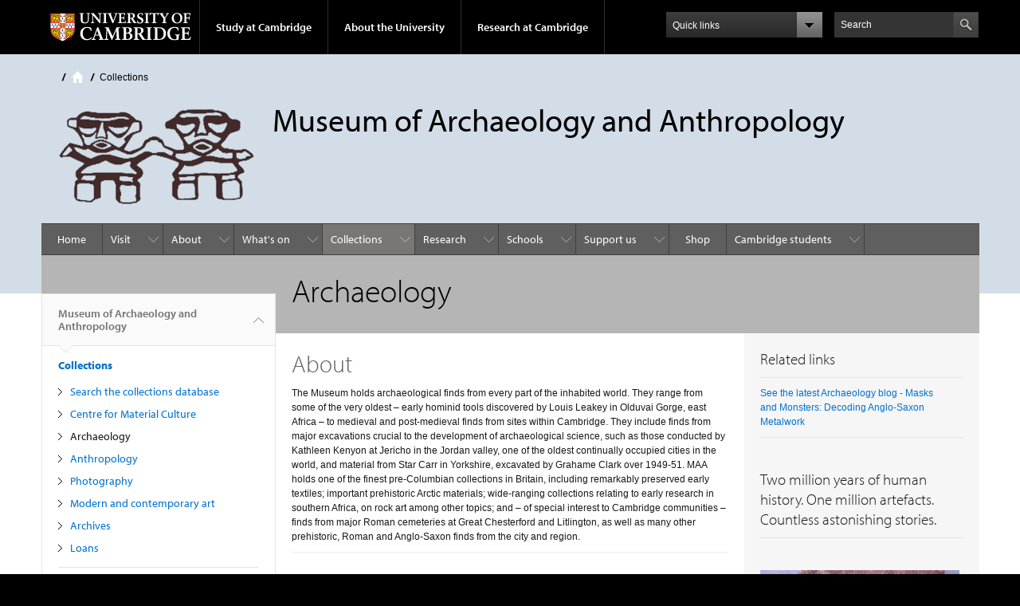

--- FILE ---
content_type: text/html; charset=utf-8
request_url: https://maa.cam.ac.uk/collections/archaeology
body_size: 14587
content:
<!DOCTYPE html>

<html xmlns="http://www.w3.org/1999/xhtml" lang="en"
      dir="ltr" 
  xmlns:content="http://purl.org/rss/1.0/modules/content/"
  xmlns:dc="http://purl.org/dc/terms/"
  xmlns:foaf="http://xmlns.com/foaf/0.1/"
  xmlns:og="http://ogp.me/ns#"
  xmlns:rdfs="http://www.w3.org/2000/01/rdf-schema#"
  xmlns:sioc="http://rdfs.org/sioc/ns#"
  xmlns:sioct="http://rdfs.org/sioc/types#"
  xmlns:skos="http://www.w3.org/2004/02/skos/core#"
  xmlns:xsd="http://www.w3.org/2001/XMLSchema#" class="no-js">

<head>

  <meta http-equiv="Content-Type" content="text/html; charset=utf-8" />
<meta http-equiv="X-UA-Compatible" content="IE=edge" />
<link rel="shortcut icon" href="https://maa.cam.ac.uk/sites/default/files/screenshot_2021-08-27_at_16.54.11_0.png" type="image/png" />
<link rel="apple-touch-icon" href="https://maa.cam.ac.uk/profiles/cambridge/themes/cambridge_theme/apple-touch-icon.png" type="image/png" />
<meta name="description" content="About The Museum holds archaeological finds from every part of the inhabited world. They range from some of the very oldest – early hominid tools discovered by Louis Leakey in Olduvai Gorge, east Africa – to medieval and post-medieval finds from sites within Cambridge." />
<meta name="generator" content="Drupal 7 (https://www.drupal.org)" />
<link rel="canonical" href="https://maa.cam.ac.uk/collections/archaeology" />
<link rel="shortlink" href="https://maa.cam.ac.uk/node/54" />
<meta name="dcterms.title" content="Archaeology" />
<meta name="dcterms.creator" content="Helen A. Alderson" />
<meta name="dcterms.description" content="About The Museum holds archaeological finds from every part of the inhabited world. They range from some of the very oldest – early hominid tools discovered by Louis Leakey in Olduvai Gorge, east Africa – to medieval and post-medieval finds from sites within Cambridge." />
<meta name="dcterms.date" content="2021-02-08T17:03+00:00" />
<meta name="dcterms.type" content="Text" />
<meta name="dcterms.format" content="text/html" />
<meta name="dcterms.identifier" content="https://maa.cam.ac.uk/collections/archaeology" />

  <title>Archaeology | Museum of Archaeology and Anthropology</title>

  <meta name="viewport" content="width=device-width, initial-scale=1.0"/>

  <link type="text/css" rel="stylesheet" href="https://maa.cam.ac.uk/sites/default/files/css/css_xE-rWrJf-fncB6ztZfd2huxqgxu4WO-qwma6Xer30m4.css" media="all" />
<link type="text/css" rel="stylesheet" href="https://maa.cam.ac.uk/sites/default/files/css/css_P5X0XpKHTEtTapd1lwh0UBSv6-AmcLZIAlHEhsz7Niw.css" media="all" />
<link type="text/css" rel="stylesheet" href="https://maa.cam.ac.uk/sites/default/files/css/css_pkzqE4MkAksqW3L1t6uBJ4k2F_Ln6YYitmVOLbsIsnI.css" media="all" />
<link type="text/css" rel="stylesheet" href="https://maa.cam.ac.uk/sites/default/files/css/css_TZBLxdg3N2UduQtOE2dgRSFMCkFG-NWJk6_hB1tAgag.css" media="all" />
<link type="text/css" rel="stylesheet" href="https://maa.cam.ac.uk/sites/default/files/css/css_ZJbLY7QSDlR0QcGshnhQ4y4_C90UCxtkcoGzt_ECtEA.css" media="all" />

  <script type="text/javascript" src="//use.typekit.com/hyb5bko.js"></script>
  <script type="text/javascript">try {
      Typekit.load();
    } catch (e) {
    }</script>
  <script type="text/javascript">document.documentElement.className += " js";</script>

</head>

<body class="html not-front not-logged-in no-sidebars page-node page-node- page-node-54 node-type-page campl-theme-9" >

<!--[if lt IE 7]>
<div class="lt-ie9 lt-ie8 lt-ie7">
<![endif]-->
<!--[if IE 7]>
<div class="lt-ie9 lt-ie8">
<![endif]-->
<!--[if IE 8]>
<div class="lt-ie9">
<![endif]-->

<a href="#page-content" class="campl-skipTo">skip to content</a>

<noscript aria-hidden="true"><iframe src="https://www.googletagmanager.com/ns.html?id=GTM-55Z5753D" height="0" width="0" style="display:none;visibility:hidden"></iframe></noscript>


<div class="campl-row campl-global-header">
  <div class="campl-wrap clearfix">
    <div class="campl-header-container campl-column8" id="global-header-controls">
      <a href="https://www.cam.ac.uk" class="campl-main-logo">
        <img alt="University of Cambridge" src="/profiles/cambridge/themes/cambridge_theme/images/interface/main-logo-small.png"/>
      </a>

      <ul class="campl-unstyled-list campl-horizontal-navigation campl-global-navigation clearfix">
        <li>
          <a href="#study-with-us">Study at Cambridge</a>
        </li>
        <li>
          <a href="#about-the-university">About the University</a>
        </li>
        <li>
          <a href="https://www.cam.ac.uk/research?ucam-ref=global-header" class="campl-no-drawer">Research at Cambridge</a>
        </li>
      </ul>
    </div>

    <div class="campl-column2">
      <div class="campl-quicklinks">
      </div>
    </div>

    <div class="campl-column2">

      <div class="campl-site-search" id="site-search-btn">

        <label for="header-search" class="hidden">Search site</label>

        <div class="campl-search-input">
          <form action="https://search.cam.ac.uk/web" method="get">
            <input id="header-search" type="text" title="Search" name="query" value="" placeholder="Search"/>

            <input type="hidden" name="filterTitle" value="Museum of Archaeology and Anthropology"/><input type="hidden" name="include" value="https://maa.cam.ac.uk"/>
            <input type="image" alt="Search" class="campl-search-submit"
                   src="/profiles/cambridge/themes/cambridge_theme/images/interface/btn-search-header.png"/>
          </form>
        </div>
      </div>

    </div>
  </div>
</div>
<div class="campl-row campl-global-header campl-search-drawer">
  <div class="campl-wrap clearfix">
    <form class="campl-site-search-form" id="site-search-container" action="https://search.cam.ac.uk/web" method="get">
      <div class="campl-search-form-wrapper clearfix">
        <input type="text" class="text" title="Search" name="query" value="" placeholder="Search"/>

        <input type="hidden" name="filterTitle" value="Museum of Archaeology and Anthropology"/><input type="hidden" name="include" value="https://maa.cam.ac.uk"/>
        <input type="image" alt="Search" class="campl-search-submit"
               src="/profiles/cambridge/themes/cambridge_theme/images/interface/btn-search.png"/>
      </div>
    </form>
  </div>
</div>

<div class="campl-row campl-global-navigation-drawer">

  <div class="campl-wrap clearfix">
    <div class="campl-column12 campl-home-link-container">
      <a href="">Home</a>
    </div>
  </div>
  <div class="campl-wrap clearfix">
    <div class="campl-column12 campl-global-navigation-mobile-list campl-global-navigation-list">
      <div class="campl-global-navigation-outer clearfix" id="study-with-us">
        <ul class="campl-unstyled-list campl-global-navigation-header-container ">
          <li><a href="https://www.cam.ac.uk/study-at-cambridge?ucam-ref=global-header">Study at Cambridge</a></li>
        </ul>
        <div class="campl-column4">
          <ul
            class="campl-global-navigation-container campl-unstyled-list campl-global-navigation-secondary-with-children">
            <li>
              <a href="https://www.undergraduate.study.cam.ac.uk/?ucam-ref=global-header">Undergraduate</a>
              <ul class="campl-global-navigation-tertiary campl-unstyled-list">
                <li>
                  <a href="https://www.undergraduate.study.cam.ac.uk/courses?ucam-ref=global-header">Undergraduate courses</a>
                </li>
                <li>
                  <a href="https://www.undergraduate.study.cam.ac.uk/applying?ucam-ref=global-header">Applying</a>
                </li>
                <li>
                  <a href="https://www.undergraduate.study.cam.ac.uk/events?ucam-ref=global-header">Events and open days</a>
                </li>
                <li>
                  <a href="https://www.undergraduate.study.cam.ac.uk/finance?ucam-ref=global-header">Fees and finance</a>
                </li>
              </ul>
            </li>
          </ul>
        </div>
        <div class="campl-column4">
          <ul
            class="campl-global-navigation-container campl-unstyled-list campl-global-navigation-secondary-with-children">
            <li>
              <a href="https://www.postgraduate.study.cam.ac.uk/?ucam-ref=global-header">Postgraduate</a>
              <ul class="campl-global-navigation-tertiary campl-unstyled-list">
                <li>
                  <a href="https://www.postgraduate.study.cam.ac.uk/courses?ucam-ref=global-header">Postgraduate courses</a>
                </li>
                <li>
                  <a href="https://www.postgraduate.study.cam.ac.uk/application-process/how-do-i-apply?ucam-ref=global-header">How to apply</a>
		</li>
                <li>
                  <a href="https://www.postgraduate.study.cam.ac.uk/events?ucam-ref=global-header">Postgraduate events</a>
                </li>		      
                <li>
		  <a href="https://www.postgraduate.study.cam.ac.uk/funding?ucam-ref=global-header">Fees and funding</a>
		</li>
              </ul>
            </li>
          </ul>
        </div>
        <div class="campl-column4">
          <ul class="campl-global-navigation-container campl-unstyled-list last">
            <li>
              <a href="https://www.internationalstudents.cam.ac.uk/?ucam-ref=global-header">International
                students</a>
            </li>
            <li>
              <a href="https://www.ice.cam.ac.uk/?ucam-ref=global-header">Continuing education</a>
            </li>
            <li>
              <a href="https://www.epe.admin.cam.ac.uk/?ucam-ref=global-header">Executive and professional education</a>
            </li>
            <li>
              <a href="https://www.educ.cam.ac.uk/?ucam-ref=global-header">Courses in education</a>
            </li>
          </ul>
        </div>
      </div>

      <div class="campl-global-navigation-outer clearfix" id="about-the-university">
        <ul class="campl-global-navigation-header-container campl-unstyled-list">
          <li><a href="https://www.cam.ac.uk/about-the-university?ucam-ref=global-header">About the University</a></li>
        </ul>
        <div class="campl-column4">
          <ul class="campl-global-navigation-container campl-unstyled-list">
            <li>
              <a href="https://www.cam.ac.uk/about-the-university/how-the-university-and-colleges-work?ucam-ref=global-header">How the
                University and Colleges work</a>
            </li>
            <li>
              <a href="https://www.cam.ac.uk/about-the-university/term-dates-and-calendars?ucam-ref=global-header">Term dates and calendars</a>
            </li>
            <li>
              <a href="https://www.cam.ac.uk/about-the-university/history?ucam-ref=global-header">History</a>
            </li>
            <li>
              <a href="https://map.cam.ac.uk/?ucam-ref=global-header">Map</a>
            </li>
            <li>
              <a href="https://www.cam.ac.uk/about-the-university/visiting-the-university?ucam-ref=global-header">Visiting the University</a>
            </li>
          </ul>
        </div>
        <div class="campl-column4">
          <ul class="campl-global-navigation-container campl-unstyled-list">
            <li>
              <a href="https://www.cam.ac.uk/about-the-university/annual-reports?ucam-ref=global-header">Annual reports</a>
            </li>
            <li>
              <a href="https://www.equality.admin.cam.ac.uk/?ucam-ref=global-header">Equality and diversity</a>
            </li>
            <li>
              <a href="https://www.cam.ac.uk/news?ucam-ref=global-header">News</a>
            </li>
            <li>
              <a href="https://www.cam.ac.uk/a-global-university?ucam-ref=global-header">A global university</a>
            </li>
          </ul>
        </div>
        <div class="campl-column4">
          <ul class="campl-global-navigation-container campl-unstyled-list">
            <li>
              <a href="https://www.admin.cam.ac.uk/whatson/?ucam-ref=global-header">Events</a>
            </li>
            <li>
              <a href="https://www.cam.ac.uk/public-engagement?ucam-ref=global-header">Public engagement</a>
            </li>
            <li>
              <a href="https://www.jobs.cam.ac.uk/">Jobs</a>
            </li>
            <li>
              <a href="https://www.philanthropy.cam.ac.uk/?ucam-ref=global-header">Give to Cambridge</a>
            </li>
          </ul>
        </div>
      </div>

      <div class="campl-global-navigation-outer clearfix" id="our-research">
        <ul class="campl-global-navigation-header-container campl-unstyled-list">
          <li><a href="">Research at Cambridge</a></li>
        </ul>
      </div>
    </div>

    <ul class="campl-unstyled-list campl-quicklinks-list campl-global-navigation-container ">
      <li>
        <a href="https://www.cam.ac.uk/for-staff?ucam-ref=global-quick-links">For staff</a>
      </li>
      <li>
        <a href="https://www.cambridgestudents.cam.ac.uk/?ucam-ref=global-quick-links">For Cambridge students</a>
      </li>
      <li>
        <a href="https://www.alumni.cam.ac.uk/?ucam-ref=global-quick-links">For alumni</a>
      </li>
	  <li>
        <a href="https://www.research-operations.admin.cam.ac.uk/?ucam-ref=global-quick-links">For our researchers</a>
      </li>
      <li>
        <a href="https://www.cam.ac.uk/business-and-enterprise?ucam-ref=global-quick-links">Business and enterprise</a>
      </li>
      <li>
        <a href="https://www.cam.ac.uk/colleges-and-departments?ucam-ref=global-quick-links">Colleges &amp; departments</a>
      </li>
	  <li>
        <a href="https://www.cam.ac.uk/email-and-phone-search?ucam-ref=global-quick-links">Email &amp; phone search</a>
      </li>
      <li>
        <a href="https://www.philanthropy.cam.ac.uk/?ucam-ref=global-quick-links">Give to Cambridge</a>
      </li>
      <li>
        <a href="https://www.libraries.cam.ac.uk/?ucam-ref=global-quick-links">Libraries</a>
      </li>
      <li>
        <a href="https://www.museums.cam.ac.uk/?ucam-ref=global-quick-links">Museums &amp; collections</a>
      </li>
    </ul>
  </div>
</div>

<div class="campl-row campl-page-header campl-section-page">
  <div class="campl-wrap clearfix">
    <div class="campl-column12">
      <div class="campl-content-container campl-co-branding-container">

        <div class="campl-breadcrumb" id="breadcrumb"><ul class="campl-unstyled-list campl-horizontal-navigation clearfix"><li class="first-child"><a href="/" class="campl-home ir">Home</a></li><li><a href="/collections" title="Collections">Collections</a></li></ul></div>
                          
                  <img src="https://maa.cam.ac.uk/sites/default/files/webp.net-resizeimage.png" class="campl-co-branding-logo" alt=""/>
        
                  <p class="campl-page-title">
                  Museum of Archaeology and Anthropology                            </p>
        
        
      </div>
    </div>
  </div>
</div>

  <div class="campl-row campl-page-header">
    <div class="campl-wrap">
        <div class="region region-horizontal-navigation">
    <div id="block-menu-block-1" class="block block-menu-block">

  
  
  
  <div>
    <div class="menu-block-wrapper menu-block-1 menu-name-main-menu parent-mlid-0 menu-level-1">
  <div class="campl-wrap clearfix campl-local-navigation"><div class="campl-local-navigation-container"><ul class="campl-unstyled-list"><li class="first leaf menu-mlid-289"><a href="/">Home</a></li>
<li class="expanded menu-mlid-5090"><a href="/visit" title="Information about visiting MAA">Visit</a><ul class="campl-unstyled-list local-dropdown-menu"><li class="first collapsed menu-mlid-5090"><a href="/visit" title="Information about visiting MAA">Visit overview</a></li>
<li class="leaf menu-mlid-5099"><a href="/visit/opening-hours" title="Opening hours">Opening hours</a></li>
<li class="leaf menu-mlid-5100"><a href="/visit/getting-here" title="Getting here">Getting here</a></li>
<li class="leaf menu-mlid-5101"><a href="/visit/group-visits" title="Group visits">Group visits</a></li>
<li class="expanded menu-mlid-5102"><a href="/visit/accessibility" title="Accessibility">Accessibility</a><ul class="campl-unstyled-list local-dropdown-menu"><li class="first collapsed menu-mlid-5102"><a href="/visit/accessibility" title="Accessibility">Accessibility overview</a></li>
<li class="leaf menu-mlid-5148"><a href="/visit/accessibility/visiting-autistic-child">Visiting with an autistic child</a></li>
<li class="last leaf menu-mlid-7772"><a href="/visit/accessibility/accessibility-statement">Accessibility Statement</a></li>
</ul></li>
<li class="last leaf menu-mlid-5139"><a href="/visit/venue-hire" title="Venue hire">Venue hire</a></li>
</ul></li>
<li class="expanded menu-mlid-5091"><a href="/about" title="About MAA">About</a><ul class="campl-unstyled-list local-dropdown-menu"><li class="first collapsed menu-mlid-5091"><a href="/about" title="About MAA">About overview</a></li>
<li class="leaf menu-mlid-5140"><a href="/about/contact-us" title="Contact us">Contact us</a></li>
<li class="leaf menu-mlid-5125"><a href="/about/our-people" title="Our people">Our people</a></li>
<li class="leaf menu-mlid-5103"><a href="/about/galleries" title="Galleries">Galleries</a></li>
<li class="leaf menu-mlid-5132"><a href="/about/museums-history" title="The Museum&#039;s History">The Museum&#039;s History</a></li>
<li class="leaf menu-mlid-5146"><a href="/about/videos">Videos</a></li>
<li class="leaf menu-mlid-5149"><a href="/about/blogs">Blogs</a></li>
<li class="leaf menu-mlid-5145"><a href="/about/maa-annual-reports" title="Annual Reports">Annual reports</a></li>
<li class="leaf menu-mlid-5136"><a href="/about/governance" title="Governance">Governance</a></li>
<li class="leaf menu-mlid-5138"><a href="/about/our-approach-return-museum-objects" title="Our approach to the return of museum objects">Returns</a></li>
<li class="leaf menu-mlid-5141"><a href="/about/privacy-statement" title="Privacy statement">Privacy statement</a></li>
<li class="last leaf menu-mlid-19291"><a href="/about-this-site/cookies">Cookies</a></li>
</ul></li>
<li class="expanded menu-mlid-5092"><a href="/whats_on" title="What&#039;s on at MAA">What&#039;s on</a><ul class="campl-unstyled-list local-dropdown-menu"><li class="first collapsed menu-mlid-5092"><a href="/whats_on" title="What&#039;s on at MAA">What&#039;s on overview</a></li>
<li class="expanded menu-mlid-5151"><a href="/whats_on/exhibitions" title="Exhibitions">Exhibitions</a><ul class="campl-unstyled-list local-dropdown-menu"><li class="first collapsed menu-mlid-5151"><a href="/whats_on/exhibitions" title="Exhibitions">Exhibitions overview</a></li>
<li class="leaf menu-mlid-19287"><a href="/whats_on/exhibitions/people-stuff-subversive-collaboration">People &amp; Stuff: A Subversive Collaboration</a></li>
<li class="leaf menu-mlid-19276"><a href="/whats_on/exhibitions/enotie-ogbebor-eden-ecocide-tale-human-impact">Enotie Ogbebor: From Eden to Ecocide: A Tale of Human Impact</a></li>
<li class="leaf menu-mlid-11012"><a href="/gweagal-spears">Contemporary Gweagal spears by Rod Mason</a></li>
<li class="last leaf menu-mlid-11022"><a href="/pacific-currents">Pacific Currents: New Displays from Oceania in the World Anthropology Gallery</a></li>
</ul></li>
<li class="leaf menu-mlid-5108"><a href="/whats_on/past-exhibitions" title="Exhibitions archive">Past exhibitions</a></li>
<li class="leaf menu-mlid-6081"><a href="/whats_on/trails">Trails</a></li>
<li class="leaf menu-mlid-7942"><a href="http://eepurl.com/hKEmcz" title="">Sign up to our mailing list</a></li>
<li class="last leaf menu-mlid-7962"><a href="/whats_on/newsletter-archive" title="Newsletter archive">Newsletter archive</a></li>
</ul></li>
<li class="expanded active-trail menu-mlid-5093"><a href="/collections" title="Collections" class="active-trail campl-selected">Collections</a><ul class="campl-unstyled-list local-dropdown-menu"><li class="first collapsed active-trail menu-mlid-5093"><a href="/collections" title="Collections" class="active-trail">Collections overview</a></li>
<li class="leaf menu-mlid-5109"><a href="/collections/search-collections-database" title="Search the collections database">Search the collections database</a></li>
<li class="leaf menu-mlid-5110"><a href="/collections/centre-material-culture" title="Centre for Material Culture">Centre for Material Culture</a></li>
<li class="leaf active-trail active menu-mlid-5111 campl-current-page"><a href="/collections/archaeology" title="Archaeology" class="active-trail active">Archaeology</a></li>
<li class="expanded menu-mlid-5112"><a href="/collections/anthropology" title="Anthropology">Anthropology</a><ul class="campl-unstyled-list local-dropdown-menu"><li class="first collapsed menu-mlid-5112"><a href="/collections/anthropology" title="Anthropology">Anthropology overview</a></li>
<li class="expanded menu-mlid-7932"><a href="/collections/anthropology/northcote-w-thomas-project">The Northcote W. Thomas Project</a><ul class="menu"><li class="first collapsed menu-mlid-7932"><a href="/collections/anthropology/northcote-w-thomas-project">The Northcote W. Thomas Project overview</a></li>
<li class="leaf menu-mlid-10782"><a href="/northcote-thomas-hair-combs">Hair Combs</a></li>
<li class="leaf menu-mlid-10792"><a href="/northcote-thomas-hairpins">Hairpins</a></li>
<li class="leaf menu-mlid-10802"><a href="/northcote-thomas-hair-ornaments">Hair ornaments</a></li>
<li class="leaf menu-mlid-10812"><a href="/masks-masquerade">Masks &amp; Masquerade</a></li>
<li class="leaf menu-mlid-10822"><a href="/northcote-thomas-bracelets">Bracelets</a></li>
<li class="leaf menu-mlid-10832"><a href="/northcote-thomas-textiles">Textiles and Textile Production</a></li>
<li class="leaf menu-mlid-10842"><a href="/northcote-thomas-bottle-stoppers">Bottle stoppers</a></li>
<li class="leaf menu-mlid-10852"><a href="/northcote-thomas-tools-weapons">Tools and Weapons</a></li>
<li class="leaf menu-mlid-10862"><a href="/northcote-thomas/shrines-charms-medicine">Charms, Shrine and Medicine</a></li>
<li class="leaf menu-mlid-10872"><a href="/northcote-thomas-figures">Figures</a></li>
<li class="leaf menu-mlid-10882"><a href="/rings">Rings</a></li>
<li class="leaf menu-mlid-10892"><a href="/northcote-thomas-hats-headdresses">Hats and Headdresses</a></li>
<li class="last leaf menu-mlid-10902"><a href="/northcote-thomas-neck-ornaments">Neck ornaments</a></li>
</ul></li>
<li class="last expanded menu-mlid-7922"><a href="/collections/world-cultures/chiefs-and-governors-art-and-power-fiji">Chiefs and Governors: Art and Power in Fiji</a><ul class="menu"><li class="first collapsed menu-mlid-7922"><a href="/collections/world-cultures/chiefs-and-governors-art-and-power-fiji">Chiefs and Governors: Art and Power in Fiji overview</a></li>
<li class="leaf menu-mlid-10592"><a href="/collections/world-cultures/chiefs-and-governors-art-and-power-fiji/art-and-power-fiji">Art and Power in Fiji</a></li>
<li class="leaf menu-mlid-10602"><a href="/sea-islands">Sea of Islands</a></li>
<li class="leaf menu-mlid-10612"><a href="/masi">Masi</a></li>
<li class="leaf menu-mlid-10622"><a href="/fiji-viti">Viti</a></li>
<li class="leaf menu-mlid-10632"><a href="/fiji-solevu">Solevu</a></li>
<li class="leaf menu-mlid-10642"><a href="/fiji-yaqona">Yaqona</a></li>
<li class="leaf menu-mlid-10652"><a href="/Fiji-priests">Priests</a></li>
<li class="leaf menu-mlid-10662"><a href="/Fiji-weapons">Weapons</a></li>
<li class="leaf menu-mlid-10672"><a href="/Fiji-traders">Traders</a></li>
<li class="leaf menu-mlid-10682"><a href="/Fiji-missionaries">Missionaries</a></li>
<li class="leaf menu-mlid-10692"><a href="/fiji-chiefdoms">Chiefdoms</a></li>
<li class="leaf menu-mlid-10702"><a href="/fiji-chiefs-and-governors">Chiefs &amp; Governors</a></li>
<li class="leaf menu-mlid-10712"><a href="/fiji-baron-von-hugel">Baron von Hügel</a></li>
<li class="leaf menu-mlid-10722"><a href="/fiji-levuka">Levuka</a></li>
<li class="leaf menu-mlid-10732"><a href="/fiji-government-house">Government House</a></li>
<li class="leaf menu-mlid-10742"><a href="/fiji-relationships">Relationships</a></li>
<li class="leaf menu-mlid-10752"><a href="/von-hugel-maa">Von Hügel &amp; MAA</a></li>
<li class="leaf menu-mlid-10762"><a href="/fiji-gk-roth">G.K. Roth</a></li>
<li class="last leaf menu-mlid-10772"><a href="/fiji-new-discoveries">New Discoveries</a></li>
</ul></li>
</ul></li>
<li class="expanded menu-mlid-5113"><a href="/collections/photography" title="Photography">Photography</a><ul class="campl-unstyled-list local-dropdown-menu"><li class="first collapsed menu-mlid-5113"><a href="/collections/photography" title="Photography">Photography overview</a></li>
<li class="last expanded menu-mlid-10932"><a href="/collections/photography/aru-ba-photography-showcase">ARU x MAA | BA Photography Showcase</a><ul class="menu"><li class="first collapsed menu-mlid-10932"><a href="/collections/photography/aru-ba-photography-showcase">ARU x MAA | BA Photography Showcase overview</a></li>
<li class="leaf menu-mlid-13812"><a href="/collections/photography/aru-ba-photography-showcase/aru-ba-photography-alexander-tiffin">ARU BA Photography | Alexander Tiffin</a></li>
<li class="leaf menu-mlid-13912"><a href="/collections/photography/aru-ba-photography-showcase/aru-ba-photography-becky-howard">ARU BA Photography | Becky Howard</a></li>
<li class="leaf menu-mlid-13832"><a href="/collections/photography/aru-ba-photography-showcase/aru-ba-photography-brooke-tasker">ARU BA Photography | Brooke Tasker</a></li>
<li class="leaf menu-mlid-13852"><a href="/collections/photography/aru-ba-photography-showcase/aru-ba-photography-cameron-licence">ARU BA Photography | Cameron Licence</a></li>
<li class="leaf menu-mlid-13872"><a href="/collections/photography/aru-ba-photography-showcase/aru-ba-photography-connor-tungate">ARU BA Photography | Connor Tungate</a></li>
<li class="leaf menu-mlid-13892"><a href="/collections/photography/aru-ba-photography-showcase/aru-ba-photography-eden-brook">ARU BA Photography | Eden Brook</a></li>
<li class="leaf menu-mlid-13902"><a href="/collections/photography/aru-ba-photography-showcase/aru-ba-photography-emma-kingsley">ARU BA Photography | Emma Kingsley</a></li>
<li class="leaf menu-mlid-13822"><a href="/collections/photography/aru-ba-photography-showcase/aru-ba-photography-kai-hocknell">ARU BA Photography | Kai Hocknell</a></li>
<li class="leaf menu-mlid-13842"><a href="/collections/photography/aru-ba-photography-showcase/aru-ba-photography-martina-sanzeri">ARU BA Photography | Martina Sanzeri</a></li>
<li class="leaf menu-mlid-13862"><a href="/collections/photography/aru-ba-photography-showcase/aru-ba-photography-rhianna-hill">ARU BA Photography | Rhianna Hill</a></li>
<li class="leaf menu-mlid-13882"><a href="/collections/photography/aru-ba-photography-showcase/aru-ba-photography-tyler-brinkworth">ARU BA Photography | Tyler Brinkworth</a></li>
<li class="last leaf menu-mlid-10942"><a href="/collections/photography/aru-ba-photography-showcase/aru-ba-photography-aleksandra-parzych">ARU x MAA | Aleksandra Parzych</a></li>
</ul></li>
</ul></li>
<li class="expanded menu-mlid-5114"><a href="/collections/modern-and-contemporary-art" title="Modern and contemporary art">Modern and contemporary art</a><ul class="campl-unstyled-list local-dropdown-menu"><li class="first collapsed menu-mlid-5114"><a href="/collections/modern-and-contemporary-art" title="Modern and contemporary art">Modern and contemporary art overview</a></li>
<li class="last leaf menu-mlid-11032"><a href="/displaced-mihi">Courtyard Sculpture - Displaced Mihi</a></li>
</ul></li>
<li class="leaf menu-mlid-5168"><a href="/collections/archives">Archives</a></li>
<li class="last leaf menu-mlid-5116"><a href="/collections/loans" title="Loans">Loans</a></li>
</ul></li>
<li class="expanded menu-mlid-5094"><a href="/research" title="Research at MAA">Research</a><ul class="campl-unstyled-list local-dropdown-menu"><li class="first collapsed menu-mlid-5094"><a href="/research" title="Research at MAA">Research overview</a></li>
<li class="leaf menu-mlid-13722"><a href="/research/maa-research-projects/digital-lab">Digital Lab</a></li>
<li class="leaf menu-mlid-5137"><a href="/research/research-grants" title="Research grants">Research grants</a></li>
<li class="leaf menu-mlid-5117"><a href="/research/research-enquiries" title="Research enquiries">Research enquiries</a></li>
<li class="leaf menu-mlid-5119"><a href="/research/research-visits" title="Research visits">Research visits</a></li>
<li class="expanded menu-mlid-5120"><a href="/research/maa-research-projects" title="MAA research projects">MAA Research Projects</a><ul class="campl-unstyled-list local-dropdown-menu"><li class="first collapsed menu-mlid-5120"><a href="/research/maa-research-projects" title="MAA research projects">MAA Research Projects overview</a></li>
<li class="leaf menu-mlid-19298"><a href="/research/maa-research-projects/whats-point-documenting-and-recontextualising-pacific-arrows">What&#039;s the Point? Documenting and recontextualising Pacific arrows</a></li>
<li class="leaf menu-mlid-19297"><a href="/caribbean-cambridge-pre-columbian-archaeology-collections">From the Caribbean to Cambridge: Reimagining Pre-Columbian Archaeology Collections Together</a></li>
<li class="leaf menu-mlid-19295"><a href="/research/maa-research-projects/whispers-caribbean-isles-inclusive-narratives-pre-columbian">Whispers of Caribbean Isles: Inclusive Narratives for pre-Columbian Archaeology Collections</a></li>
<li class="leaf menu-mlid-8832"><a href="/research/maa-research-projects/museum-affordances">Museum Affordances</a></li>
<li class="leaf menu-mlid-8812"><a href="/research/maa-research-projects/taking-care">Taking Care</a></li>
<li class="leaf menu-mlid-8852"><a href="/research/maa-research-projects/digital-museum-global-chinese-kun-opera">Digital Museum of Global Chinese Kun Opera</a></li>
<li class="leaf menu-mlid-8862"><a href="/research/maa-research-projects/digital-museum-global-buddhist-cultural-heritage">Digital Museum of Global Buddhist Cultural Heritage</a></li>
<li class="leaf menu-mlid-8872"><a href="/research/maa-research-projects/heritage-matters-culture-and-development-pacific">Heritage Matters: Culture and Development in the Pacific</a></li>
<li class="leaf menu-mlid-8882"><a href="/research/maa-research-projects/cambridge-rivers-project">Cambridge Rivers Project</a></li>
<li class="leaf menu-mlid-8892"><a href="/research/maa-research-projects/pacific-presences">Pacific Presences</a></li>
<li class="leaf menu-mlid-8902"><a href="/research/maa-research-projects/multiple-modernisms-twentieth-century-artistic-modernisms-global">Multiple Modernisms: Twentieth-Century Artistic Modernisms in Global Perspective</a></li>
<li class="leaf menu-mlid-8912"><a href="/research/maa-research-projects/collaborative-work-torres-strait-islanders">Collaborative Work with Torres Strait Islanders</a></li>
<li class="last leaf menu-mlid-8922"><a href="/research/maa-research-projects/fijian-art-research-and-websites">Fijian Art Research and Websites</a></li>
</ul></li>
<li class="leaf menu-mlid-5124"><a href="/research/maa-research-projects-archive" title="MAA research projects archive">MAA research projects archive</a></li>
<li class="leaf menu-mlid-19290"><a href="/research/resources">Resources</a></li>
<li class="last leaf menu-mlid-5118"><a href="/research/information-regarding-portable-antiquities-service" title="Information regarding the Portable Antiquities Service">Information regarding the Portable Antiquities Service</a></li>
</ul></li>
<li class="expanded menu-mlid-5096"><a href="/schools" title="School visits at MAA">Schools</a><ul class="campl-unstyled-list local-dropdown-menu"><li class="first collapsed menu-mlid-5096"><a href="/schools" title="School visits at MAA">Schools overview</a></li>
<li class="leaf menu-mlid-5126"><a href="/schools/key-stage-1">Key Stage 1</a></li>
<li class="leaf menu-mlid-5127"><a href="/schools/key-stage-2" title="Key Stage 2">Key Stage 2</a></li>
<li class="leaf menu-mlid-5128"><a href="/schools/key-stage-3" title="Key Stage 3">Key Stage 3</a></li>
<li class="leaf menu-mlid-5129"><a href="/schools/key-stage-4" title="Key Stage 4">Key Stage 4</a></li>
<li class="leaf menu-mlid-5130"><a href="/schools/key-stage-5" title="Key Stage 5">Key Stage 5</a></li>
<li class="last expanded menu-mlid-6091"><a href="/schools/resources">Resources</a><ul class="campl-unstyled-list local-dropdown-menu"><li class="first collapsed menu-mlid-6091"><a href="/schools/resources">Resources overview</a></li>
<li class="last expanded menu-mlid-13752"><a href="/schools/resources/african-collections-schools-resources">African Collections</a><ul class="menu"><li class="first collapsed menu-mlid-13752"><a href="/schools/resources/african-collections-schools-resources">African Collections overview</a></li>
<li class="leaf menu-mlid-13782"><a href="/schools/resources/african-collections-schools-resources/boer">Boer</a></li>
<li class="leaf menu-mlid-13802"><a href="/schools/resources/african-collections-schools-resources/how-we-talk-about-people">How we talk about people</a></li>
<li class="leaf menu-mlid-13762"><a href="/schools/resources/african-collections-schools-resources/kingdom-benin">Kingdom of Benin</a></li>
<li class="leaf menu-mlid-13772"><a href="/schools/resources/african-collections-schools-resources/kingdoms-oyo-and-dahomey">Kingdoms of Oyo and Dahomey</a></li>
<li class="last leaf menu-mlid-13792"><a href="/schools/resources/african-collections-schools-resources/museum-ethics-and-questions-we-ask">Museum Ethics</a></li>
</ul></li>
</ul></li>
</ul></li>
<li class="expanded menu-mlid-5098"><a href="/support-us" title="Support MAA">Support us</a><ul class="campl-unstyled-list local-dropdown-menu"><li class="first collapsed menu-mlid-5098"><a href="/support-us" title="Support MAA">Support us overview</a></li>
<li class="leaf menu-mlid-5131"><a href="/support-us/job-opportunities" title="Job opportunities">Job opportunities</a></li>
<li class="leaf menu-mlid-5133"><a href="/support-us/volunteering-opportunities" title="Volunteering opportunities">Volunteering opportunities</a></li>
<li class="leaf menu-mlid-5134"><a href="/support-us/become-friend-maa" title="Become a Friend of MAA">Become a Friend of MAA</a></li>
<li class="leaf menu-mlid-5142"><a href="/support-us/donating-objects" title="Donating objects">Donating objects</a></li>
<li class="last leaf menu-mlid-5143"><a href="/support-us/financial-donations" title="Financial donations">Financial donations</a></li>
</ul></li>
<li class="leaf menu-mlid-17352"><a href="/shop">Shop</a></li>
<li class="last expanded menu-mlid-5095"><a href="/cambridge-students" title="Tertiary teaching and research at MAA">Cambridge students</a><ul class="campl-unstyled-list local-dropdown-menu"><li class="first collapsed menu-mlid-5095"><a href="/cambridge-students" title="Tertiary teaching and research at MAA">Cambridge students overview</a></li>
<li class="leaf menu-mlid-5123"><a href="/cambridge-students/undergraduate-studies" title="Undergraduate studies">Undergraduate studies</a></li>
<li class="leaf menu-mlid-5121"><a href="/cambridge-students/master-philosophy" title="Master of Philosophy">Master of Philosophy</a></li>
<li class="last leaf menu-mlid-5122"><a href="/cambridge-students/doctor-philosophy" title="Doctor of Philosophy">Doctor of Philosophy</a></li>
</ul></li>
</ul></div></div></div>
  </div>

</div>
  </div>
    </div>
  </div>


  <div class="campl-row campl-page-header">
    <div class="campl-wrap clearfix campl-page-sub-title campl-recessed-sub-title">
              <div class="campl-column3 campl-spacing-column">
          &nbsp;
        </div>
      
      <div class="campl-column9">
        <div class="campl-content-container clearfix contextual-links-region">
                    <h1 class="campl-sub-title">Archaeology </h1>
                  </div>
      </div>
    </div>
  </div>

  <div class="campl-row campl-content
    campl-recessed-content">
    <div class="campl-wrap clearfix">
              <div class="campl-column3">
          <div class="campl-tertiary-navigation">
              <div class="region region-left-navigation">
    <div id="block-menu-block-2" class="block block-menu-block">

  
  
  
  <div>
    <div class="menu-block-wrapper menu-block-2 menu-name-main-menu parent-mlid-0 menu-level-1">
  <div class="campl-tertiary-navigation-structure"><ul class="campl-unstyled-list campl-vertical-breadcrumb"><li class="leaf menu-mlid-289"><a href="/">Museum of Archaeology and Anthropology<span class="campl-vertical-breadcrumb-indicator"></span></a></li></ul><ul class="campl-unstyled-list campl-vertical-breadcrumb-navigation"><li class="first expanded active-trail menu-mlid-5093"><a href="/collections" title="Collections" class="active-trail active-trail">Collections</a><ul class="campl-unstyled-list campl-vertical-breadcrumb-children"><li class="first leaf menu-mlid-5109"><a href="/collections/search-collections-database" title="Search the collections database">Search the collections database</a></li>
<li class="leaf menu-mlid-5110"><a href="/collections/centre-material-culture" title="Centre for Material Culture">Centre for Material Culture</a></li>
<li class="leaf active-trail active menu-mlid-5111 campl-selected"><a href="/collections/archaeology" title="Archaeology" class="active-trail active-trail active">Archaeology</a></li>
<li class="expanded menu-mlid-5112"><a href="/collections/anthropology" title="Anthropology">Anthropology</a></li>
<li class="expanded menu-mlid-5113"><a href="/collections/photography" title="Photography">Photography</a></li>
<li class="expanded menu-mlid-5114"><a href="/collections/modern-and-contemporary-art" title="Modern and contemporary art">Modern and contemporary art</a></li>
<li class="leaf menu-mlid-5168"><a href="/collections/archives">Archives</a></li>
<li class="last leaf menu-mlid-5116"><a href="/collections/loans" title="Loans">Loans</a></li>
</ul></li>
<li class="expanded menu-mlid-5090"><a href="/visit" title="Information about visiting MAA">Visit</a></li>
<li class="expanded menu-mlid-5091"><a href="/about" title="About MAA">About</a></li>
<li class="expanded menu-mlid-5092"><a href="/whats_on" title="What&#039;s on at MAA">What&#039;s on</a></li>
<li class="expanded menu-mlid-5094"><a href="/research" title="Research at MAA">Research</a></li>
<li class="expanded menu-mlid-5096"><a href="/schools" title="School visits at MAA">Schools</a></li>
<li class="expanded menu-mlid-5098"><a href="/support-us" title="Support MAA">Support us</a></li>
<li class="leaf menu-mlid-17352"><a href="/shop">Shop</a></li>
<li class="last expanded menu-mlid-5095"><a href="/cambridge-students" title="Tertiary teaching and research at MAA">Cambridge students</a></li>
</ul></div></div>
  </div>

</div>
  </div>
          </div>
        </div>
                            <div class="campl-column6 campl-main-content" id="page-content">

          <div class="">

            
                                      
              <div class="region region-content">
    <div id="block-system-main" class="block block-system">

  
  
  
  <div>
    <div id="node-54" class="node node-page clearfix" about="/collections/archaeology" typeof="foaf:Document">

  
      <span property="dc:title" content="Archaeology" class="rdf-meta element-hidden"></span>
  
      <div class="content campl-content-container">
      
      <div class="field field-name-body field-type-text-with-summary field-label-hidden"><div class="field-items"><div class="field-item even" property="content:encoded"><h1>About</h1>
<p>The Museum holds archaeological finds from every part of the inhabited world. They range from some of the very oldest – early hominid tools discovered by Louis Leakey in Olduvai Gorge, east Africa – to medieval and post-medieval finds from sites within Cambridge. They include finds from major excavations crucial to the development of archaeological science, such as those conducted by Kathleen Kenyon at Jericho in the Jordan valley, one of the oldest continually occupied cities in the world, and material from Star Carr in Yorkshire, excavated by Grahame Clark over 1949-51. MAA holds one of the finest pre-Columbian collections in Britain, including remarkably preserved early textiles; important prehistoric Arctic materials; wide-ranging collections relating to early research in southern Africa, on rock art among other topics; and – of special interest to Cambridge communities – finds from major Roman cemeteries at Great Chesterford and Litlington, as well as many other prehistoric, Roman and Anglo-Saxon finds from the city and region.</p>
<hr />
<p> </p>
<div class="media media-element-container media-wysiwyg media-float-left">
<div id="file-694" class="file file-image file-image-jpeg">
<h2 class="element-invisible"><a href="https://maa.cam.ac.uk/file/1883692g2jpg">1883.692_g.2.jpg</a></h2>
<div class="content">
    <img alt="One of a pair of oak roundels, depicting the head of a woman in profile carved in low relief" title="One of a pair of oak roundels, depicting the head of a woman in profile carved in low relief" height="900" width="1200" style="margin: 5px; padding: 5px; float: left; width: 369px; height: 276px;" class="media-element file-wysiwyg campl-scale-with-grid" data-delta="1" typeof="foaf:Image" src="https://maa.cam.ac.uk/files/media/1883.692_g.2.jpg" />  </div>
</div>
</div>
<p> </p>
<p> </p>
<p>One of a pair of oak roundels, depicting the head of a woman. </p>
<p>Post Medieval; c. 1530-1540. Old Court, Corpus Christi College, Cambridge, UK.</p>
<p>MAA 1883.692 G.2. Photography by Mike Jones.</p>
<p> </p>
<p> </p>
<hr />
<h1>The staff working in the Archaeology section of the museum are:</h1>
<p> </p>
<p><a href="https://maa.cam.ac.uk/staff/dr-jody-joy">Dr Jody Joy</a>, Senior Curator (European Archaeology)</p>
<p><a href="https://maa.cam.ac.uk/staff/dr-jimena-lobo-guerrero-arenas">Dr Jimena Lobo Guerrero Arenas</a>, Senior Curator (World Archaeology)</p>
<p><a href="https://maa.cam.ac.uk/staff/imogen-gunn">Imogen Gunn</a>, Collections Manager in Archaeology</p>
<p><a href="https://maa.cam.ac.uk/staff/eleanor-wilkinson">Eleanor Wilkinson</a>, Senior Collections Asistant</p>
<p><a href="https://maa.cam.ac.uk/staff/lily-pencliffe">Lily Pencliffe</a>, Senior Teaching and Collections Assistant</p>
<p><a href="https://maa.cam.ac.uk/staff/mary-hill-harris">Mary Hill Harris</a>, Honorary Assistant Curator (Americas)</p>
<hr />
<h1>Contact the Archaeology Team</h1>
<p>If you have questions about the Archaeology collections at MAA, please contact the Collections Manager in Archaeology, <a href="mailto:ilg22@cam.ac.uk?subject=Archaeology%20Collections%20enquires">Imogen Gunn</a>.</p>
<p><strong>We are currently experiencing issues with the email contact links across our website. Should you wish to contact us please email <a href="mailto:admin@maa.cam.ac.uk">admin@maa.cam.ac.uk</a></strong></p>
<hr />
<p> </p>
<div class="media media-element-container media-wysiwyg">
<div id="file-905" class="file file-image file-image-jpeg">
<h2 class="element-invisible"><a href="https://maa.cam.ac.uk/file/mochepotteryandrewsgallerymaajpg">moche_pottery_andrews_gallery_maa.jpg</a></h2>
<div class="content">
    <img alt="Moche pottery on display in the Andrews Gallery at MAA" title="Moche pottery on display in the Andrews Gallery at MAA" height="3243" width="4822" class="media-element file-wysiwyg campl-scale-with-grid" data-delta="2" typeof="foaf:Image" src="https://maa.cam.ac.uk/files/media/moche_pottery_andrews_gallery_maa-2.jpg" />  </div>
</div>
</div>
<p>Moche pottery on display in the Andrews Gallery at MAA   </p>
</div></div></div>    </div>
  
  


</div>
  </div>

</div>
  </div>

          </div>

        </div>
      
      
              <div class="campl-column3 campl-secondary-content ">
            <div class="region region-sidebar">
    <div id="block-views-related-links-block" class="block block-views">

  
      <div class="campl-content-container campl-no-bottom-padding">
      <div class="campl-heading-container">
        <h2>Related links</h2>
      </div>
    </div>
  
  
  <div>
    <div class="view view-related-links view-id-related_links view-display-id-block view-dom-id-5a31b8731e3942c1da8407322e07d6a2">
        
  
  
      <div class="view-content">
      <div class="campl-content-container campl-no-top-padding">    <ul class="campl-unstyled-list campl-related-links">          <li class="">  
  <div>        <div><a href="https://www.museums.cam.ac.uk/blog/2021/09/23/masks-and-monsters-decoding-anglo-saxon-metalwork/">See the latest Archaeology blog - Masks and Monsters: Decoding Anglo-Saxon Metalwork</a></div>  </div></li>
      </ul></div>    </div>
  
  
  
  
  
  
</div>  </div>

</div>
<div id="block-views-sidebar-items-block" class="block block-views">

  
      <div class="campl-content-container campl-no-bottom-padding">
      <div class="campl-heading-container">
        <h2> Two million years of human history. One million artefacts. Countless astonishing stories.</h2>
      </div>
    </div>
  
  
  <div>
    <div class="view view-sidebar-items view-id-sidebar_items view-display-id-block view-dom-id-fc1648ad85835d30c262032fa25c74d0">
        
  
  
      <div class="view-content">
      

    <div class="views-row views-row-1 views-row-odd views-row-first">
      
  <div class="views-field views-field-rendered-entity">        <span class="field-content"><div  class="ds-1col entity entity-paragraphs-item paragraphs-item-image-link view-mode-full campl-paragraph-container clearfix">

  
  <div class="campl-top-padding"><img typeof="foaf:Image" class="campl-scale-with-grid" src="https://maa.cam.ac.uk/sites/default/files/styles/inline/public/images/profile/1937.880_ppt.jpg?itok=34TG4Zq9" alt="Relief featuring part of the head of Nefertiti from ancient Egypt" title="Relief featuring part of the head of Nefertiti from ancient Egypt" /></div><small class="campl-float-right">Carved quartzite sandstone fragment with sunken relief of the face of Nefertiti. New Kingdom, Egypt. MAA 1937.880</small></div>

</span>  </div>  </div>
      <div class="views-row views-row-2 views-row-even">
      
  <div class="views-field views-field-rendered-entity">        <span class="field-content"><div  class="ds-1col entity entity-paragraphs-item paragraphs-item-image-link view-mode-full campl-paragraph-container clearfix">

  
  <div class="campl-top-padding"><a href="https://www.artscouncil.org.uk/publication/designated-outstanding-collections"><img typeof="foaf:Image" class="campl-scale-with-grid" src="https://maa.cam.ac.uk/sites/default/files/styles/inline/public/images/profile/designated_as_an_outstanding_collection_logo__23.png?itok=Ng5yam8_" alt="Designated as an Outstanding Collection logo" title="Designated as an Outstanding Collection" /></a></div></div>

</span>  </div>  </div>
      <div class="views-row views-row-3 views-row-odd">
      
  <div class="views-field views-field-rendered-entity">        <span class="field-content"><div  class="ds-1col entity entity-paragraphs-item paragraphs-item-image-link view-mode-full campl-paragraph-container clearfix">

  
  <div class="campl-top-padding"><a href="https://www.artscouncil.org.uk/"><img typeof="foaf:Image" class="campl-scale-with-grid" src="https://maa.cam.ac.uk/sites/default/files/styles/inline/public/images/profile/arts_council_england_logo_28.png?itok=VNxrK-WC" alt="Arts Council England logo" title="Arts Council England" /></a></div></div>

</span>  </div>  </div>
      <div class="views-row views-row-4 views-row-even">
      
  <div class="views-field views-field-rendered-entity">        <span class="field-content"><div  class="ds-1col entity entity-paragraphs-item paragraphs-item-image-link view-mode-full campl-paragraph-container clearfix">

  
  <div class="campl-top-padding"><a href="https://www.ukri.org/"><img typeof="foaf:Image" class="campl-scale-with-grid" src="https://maa.cam.ac.uk/sites/default/files/styles/inline/public/images/profile/ukri_logo_27.png?itok=xuvG5Mba" alt="UKRI logo" title="UKRI" /></a></div></div>

</span>  </div>  </div>
      <div class="views-row views-row-5 views-row-odd views-row-last">
      
  <div class="views-field views-field-rendered-entity">        <span class="field-content"><div  class="ds-1col entity entity-paragraphs-item paragraphs-item-image-link view-mode-full campl-paragraph-container clearfix">

  
  <div class="campl-top-padding"><a href="https://www.museums.cam.ac.uk/"><img typeof="foaf:Image" class="campl-scale-with-grid" src="https://maa.cam.ac.uk/sites/default/files/styles/inline/public/images/profile/ucm_and_botanic_garden_logo_27.png?itok=eP26oWut" alt="UCM and Botanic Garden logo" title="UCM and Botanic Garden" /></a></div></div>

</span>  </div>  </div>
  
    </div>
  
  
  
  
  
  
</div>  </div>

</div>
  </div>
        </div>
      
      
    </div>

  </div>

  <div class="campl-row campl-local-footer">
    <div class="campl-wrap clearfix">
      <div class="campl-column3 campl-footer-navigation">
                    <div class="region region-footer-1">
    <div id="block-block-5" class="block block-block campl-content-container campl-navigation-list">

  
      <h3>Contact us</h3>
  
  
  <div class="content">
    <p>Downing Street, Cambridge CB2 3DZ<br />
<a href="mailto:admin@maa.cam.ac.uk" title="email MAA">admin@maa.cam.ac.uk</a><br />
+44 (0)1223 333516</p>
<div class="media media-element-container media-teaser">
<div id="file-6522" class="file file-image file-image-png">
<h2 class="element-invisible"><a href="https://maa.cam.ac.uk/file/untitled-2png">untitled-2.png</a></h2>
<div class="content">
          <a href="http://eepurl.com/hKEmcz"><img alt="Email signup button" title="E-news subscriber button" class="media-element file-teaser campl-scale-with-grid" data-delta="2" typeof="foaf:Image" src="https://maa.cam.ac.uk/files/styles/inline/public/media/untitled-3.png?itok=2NPwWKa_" /></a>
        </div>
</div>
</div>
  </div>

</div>
  </div>
              </div>
      <div class="campl-column3 campl-footer-navigation">
                    <div class="region region-footer-2">
    <div id="block-block-6" class="block block-block campl-content-container campl-navigation-list">

  
      <h3>Share</h3>
  
  
  <div class="content">
    <p>Connect with us on social media:</p>
<p><a href="https://www.linkedin.com/company/78183393/">LinkedIn</a></p>
<p><a href="https://www.facebook.com/MAACambridge">Facebook</a></p>
<p><a href="https://www.instagram.com/maacambridge/">Instagram</a></p>
  </div>

</div>
  </div>
              </div>
      <div class="campl-column3 campl-footer-navigation">
                    <div class="region region-footer-3">
    <div id="block-block-7" class="block block-block campl-content-container campl-navigation-list">

  
      <h3>Donate</h3>
  
  
  <div class="content">
    <p>If you wish to donate online please go to the <a href="https://www.philanthropy.cam.ac.uk/give-to-cambridge/museum-of-archaeology-and-anthropology" rel="noopener noreferrer" target="_blank">University of Cambridge campaign webpage</a>.</p>
  </div>

</div>
  </div>
              </div>
      <div class="campl-column3 campl-footer-navigation last">
                    <div class="region region-footer-4">
    <div id="block-menu-block-3" class="block block-menu-block campl-content-container campl-navigation-list">

  
      <h3>Search the collections</h3>
  
  
  <div class="content">
    <div class="menu-block-wrapper menu-block-3 menu-name-menu-uis-websites parent-mlid-0 menu-level-1">
  <ul class="campl-unstyled-list"><li class="first last leaf menu-mlid-5166"><a href="https://collections.maa.cam.ac.uk/" title="">View and research thousands of objects, photographs and documents</a></li>
</ul></div>
  </div>

</div>
  </div>
              </div>
    </div>
  </div>

<div class="campl-row campl-global-footer">
  <div class="campl-wrap clearfix">
    <div class="campl-column3 campl-footer-navigation">
      <div class="campl-content-container campl-footer-logo">
        <img alt="University of Cambridge" src="/profiles/cambridge/themes/cambridge_theme/images/interface/main-logo-small.png"
             class="campl-scale-with-grid"/>

        <p>&#169; 2026 University of Cambridge</p>
        <ul class="campl-unstyled-list campl-global-footer-links">
          <li>
            <a href="https://www.cam.ac.uk/about-the-university/contact-the-university?ucam-ref=global-footer">Contact the University</a>
          </li>
          <li>
            <a href="https://www.cam.ac.uk/about-this-site/accessibility?ucam-ref=global-footer">Accessibility</a>
          </li>
          <li>
            <a href="https://www.information-compliance.admin.cam.ac.uk/foi?ucam-ref=global-footer">Freedom of information</a>
          </li>
		  <li>
		    <a href="https://www.cam.ac.uk/about-this-site/privacy-policy?ucam-ref=global-footer">Privacy policy and cookies</a>
		  </li>
		  <li>
		    <a href="https://www.governanceandcompliance.admin.cam.ac.uk/governance-and-strategy/anti-slavery-and-anti-trafficking?ucam-ref=global-footer">Statement on Modern Slavery</a>
		  </li>
          <li>
            <a href="https://www.cam.ac.uk/about-this-site/terms-and-conditions?ucam-ref=global-footer">Terms and conditions</a>
          </li>
		  <li>
            <a href="https://www.cam.ac.uk/university-a-z?ucam-ref=global-footer">University A-Z</a>
          </li>
        </ul>
      </div>
    </div>
    <div class="campl-column3 campl-footer-navigation">
      <div class="campl-content-container campl-navigation-list">

        <div class="link-list">
          <h3><a href="https://www.cam.ac.uk/study-at-cambridge?ucam-ref=global-footer">Study at Cambridge</a></h3>
          <ul class="campl-unstyled-list campl-page-children">
            <li>
              <a href="https://www.undergraduate.study.cam.ac.uk/?ucam-ref=global-footer">Undergraduate</a>
            </li>
            <li>
              <a href="https://www.postgraduate.study.cam.ac.uk?ucam-ref=global-footer">Postgraduate</a>
            </li>
            <li>
              <a href="https://www.pace.cam.ac.uk/?ucam-ref=global-footer">Professional and continuing education</a>
            </li>
            <li>
              <a href="https://www.epe.admin.cam.ac.uk/?ucam-ref=global-footer">Executive and professional education</a>
            </li>
            <li>
              <a href="https://www.educ.cam.ac.uk/?ucam-ref=global-footer">Courses in education</a>
            </li>
          </ul>
        </div>
      </div>
    </div>
    <div class="campl-column3 campl-footer-navigation">
      <div class="campl-content-container campl-navigation-list">
        <h3><a href="https://www.cam.ac.uk/about-the-university?ucam-ref=global-footer">About the University</a></h3>
        <ul class="campl-unstyled-list campl-page-children">
          <li>
            <a href="https://www.cam.ac.uk/about-the-university/how-the-university-and-colleges-work?ucam-ref=global-footer">How the University
              and Colleges work</a>
          </li>
		  <li>
            <a href="https://www.philanthropy.cam.ac.uk/give-now?ucam-ref=global-footer">Give to Cambridge</a>
          </li>
		  <li>
            <a href="https://www.jobs.cam.ac.uk">Jobs</a>
          </li>
          <li>
            <a href="https://map.cam.ac.uk/?ucam-ref=global-footer">Map</a>
          </li>
          <li>
            <a href="https://www.cam.ac.uk/about-the-university/visiting-the-university?ucam-ref=global-footer">Visiting the University</a>
          </li>
        </ul>
      </div>
    </div>
    <div class="campl-column3 campl-footer-navigation last">
      <div class="campl-content-container campl-navigation-list">
        <h3><a href="https://www.cam.ac.uk/research?ucam-ref=global-footer">Research at Cambridge</a></h3>
        <ul class="campl-unstyled-list campl-page-children">
          <li>
            <a href="https://www.cam.ac.uk/research/news?ucam-ref=global-footer">Research news</a>
          </li>
		  <li>
            <a href="https://www.cam.ac.uk/research/research-at-cambridge?ucam-ref=global-footer">About research at Cambridge</a>
          </li>
          <li>
            <a href="https://www.cam.ac.uk/public-engagement?ucam-ref=global-footer">Public engagement</a>
          </li>
          <li>
            <a href="https://www.cam.ac.uk/research/spotlight-on?ucam-ref=global-footer">Spotlight on...</a>
          </li>
        </ul>
      </div>
    </div>
  </div>
</div>

<script type="text/javascript" src="https://maa.cam.ac.uk/sites/default/files/js/js_o6T7PVUab9ogIXo266EGX1UpGk_cm_1nASwpQML322U.js"></script>
<script type="text/javascript" src="https://maa.cam.ac.uk/sites/default/files/js/js_Pt6OpwTd6jcHLRIjrE-eSPLWMxWDkcyYrPTIrXDSON0.js"></script>
<script type="text/javascript" src="https://maa.cam.ac.uk/sites/default/files/js/js_LvRGprsJiXJINM9M-UBIXWMLdlhvhSxxTN9QOkhsvwg.js"></script>
<script type="text/javascript" src="https://maa.cam.ac.uk/sites/default/files/js/js_0jzZrM_Bf65tlePIOcTyDrVEO4dOvipQblWxMfrHjl8.js"></script>
<script type="text/javascript" src="https://maa.cam.ac.uk/sites/default/files/js/js_hQmvjWkSvVwHzs0T3J3hLAECzhAgd20GIxrkuwTotzA.js"></script>
<script type="text/javascript">
<!--//--><![CDATA[//><!--
jQuery.extend(Drupal.settings, {"basePath":"\/","pathPrefix":"","setHasJsCookie":0,"ajaxPageState":{"theme":"cambridge_theme","theme_token":"KN7KTaGpSPmVKXXDWunpxxSPeAIspOZbJ7tCykoLKOY","css":{"modules\/system\/system.base.css":1,"modules\/system\/system.menus.css":1,"modules\/system\/system.messages.css":1,"modules\/system\/system.theme.css":1,"modules\/aggregator\/aggregator.css":1,"profiles\/cambridge\/modules\/contrib\/calendar\/css\/calendar_multiday.css":1,"profiles\/cambridge\/modules\/features\/cambridge_events\/css\/events.css":1,"profiles\/cambridge\/modules\/features\/cambridge_teasers\/css\/teasers.css":1,"profiles\/cambridge\/modules\/contrib\/date\/date_repeat_field\/date_repeat_field.css":1,"modules\/field\/theme\/field.css":1,"modules\/node\/node.css":1,"profiles\/cambridge\/modules\/contrib\/toc_node\/css\/toc_node.css":1,"modules\/user\/user.css":1,"profiles\/cambridge\/modules\/contrib\/views\/css\/views.css":1,"profiles\/cambridge\/modules\/contrib\/ckeditor\/css\/ckeditor.css":1,"profiles\/cambridge\/modules\/contrib\/ctools\/css\/ctools.css":1,"profiles\/cambridge\/libraries\/fancybox\/source\/jquery.fancybox.css":1,"profiles\/cambridge\/modules\/custom\/cambridge_cookie_compliance\/css\/style.css":1,"profiles\/cambridge\/themes\/cambridge_theme\/css\/full-stylesheet.css":1,"profiles\/cambridge\/themes\/cambridge_theme\/css\/drupal.css":1,"profiles\/cambridge\/themes\/cambridge_theme\/css\/falcon.css":1,"public:\/\/css_injector\/css_injector_1.css":1,"public:\/\/css_injector\/css_injector_2.css":1,"public:\/\/css_injector\/css_injector_3.css":1,"public:\/\/css_injector\/css_injector_4.css":1,"public:\/\/css_injector\/css_injector_5.css":1,"public:\/\/css_injector\/css_injector_6.css":1,"public:\/\/css_injector\/css_injector_7.css":1,"public:\/\/css_injector\/css_injector_8.css":1,"public:\/\/css_injector\/css_injector_9.css":1,"public:\/\/css_injector\/css_injector_12.css":1,"public:\/\/css_injector\/css_injector_13.css":1,"public:\/\/css_injector\/css_injector_14.css":1,"public:\/\/css_injector\/css_injector_15.css":1,"public:\/\/css_injector\/css_injector_16.css":1,"public:\/\/css_injector\/css_injector_17.css":1},"js":{"https:\/\/maa.cam.ac.uk\/sites\/default\/files\/google_tag\/maa_gtm\/google_tag.script.js":1,"profiles\/cambridge\/modules\/contrib\/jquery_update\/replace\/jquery\/1.12\/jquery.min.js":1,"misc\/jquery-extend-3.4.0.js":1,"misc\/jquery-html-prefilter-3.5.0-backport.js":1,"misc\/jquery.once.js":1,"misc\/drupal.js":1,"profiles\/cambridge\/modules\/contrib\/jquery_update\/js\/jquery_browser.js":1,"profiles\/cambridge\/modules\/features\/cambridge_teasers\/js\/teasers.js":1,"profiles\/cambridge\/modules\/features\/cambridge_teasers\/js\/jquery.matchHeight-min.js":1,"profiles\/cambridge\/modules\/contrib\/entityreference\/js\/entityreference.js":1,"profiles\/cambridge\/modules\/contrib\/fancybox\/fancybox.js":1,"profiles\/cambridge\/libraries\/fancybox\/source\/jquery.fancybox.pack.js":1,"profiles\/cambridge\/libraries\/fancybox\/lib\/jquery.mousewheel-3.0.6.pack.js":1,"profiles\/cambridge\/themes\/cambridge_theme\/js\/custom.js":1,"profiles\/cambridge\/themes\/cambridge_theme\/js\/libs\/ios-orientationchange-fix.js":1,"profiles\/cambridge\/themes\/cambridge_theme\/js\/libs\/modernizr.js":1,"profiles\/cambridge\/themes\/cambridge_theme\/js\/drupal.js":1}},"fancybox":[]});
//--><!]]>
</script>


<!--[if lte IE 8]>
</div>
<![endif]-->

</body>

</html>


--- FILE ---
content_type: text/css
request_url: https://maa.cam.ac.uk/sites/default/files/css/css_ZJbLY7QSDlR0QcGshnhQ4y4_C90UCxtkcoGzt_ECtEA.css
body_size: 1803
content:
@media (max-width:767px){.campl-footer-navigation ul{display:block;}}
.campl-theme-1 .ui-accordion-header.ui-state-default{border:1px solid #003e74;background:#004e8f;font-size:14px;padding:10px;}.campl-theme-1 .ui-accordion-header.ui-state-active{border:1px solid #003e74;background:#002e55;font-size:14px;padding:10px;}.campl-theme-1 .ui-accordion-header.ui-state-hover{background:#005dab;}.campl-theme-2 .ui-accordion-header.ui-state-default{border:1px solid #106470;background:#0c5963;font-size:14px;padding:10px;}.campl-theme-2 .ui-accordion-header.ui-state-active{border:1px solid #106470;background:#003a41;font-size:14px;padding:10px;}.campl-theme-2 .ui-accordion-header.ui-state-hover{background:#1e7680;}.campl-theme-3 .ui-accordion-header.ui-state-default{border:1px solid #422e5d;background:#612d70;font-size:14px;padding:10px;}.campl-theme-3 .ui-accordion-header.ui-state-active{border:1px solid #422e5d;background:#35254a;font-size:14px;padding:10px;}.campl-theme-3 .ui-accordion-header.ui-state-hover{background:#782c7e;}.campl-theme-4 .ui-accordion-header.ui-state-default{border:1px solid #304220;background:#355918;font-size:14px;padding:10px;}.campl-theme-4 .ui-accordion-header.ui-state-active{border:1px solid #304220;background:#222f16;font-size:14px;padding:10px;}.campl-theme-4 .ui-accordion-header.ui-state-hover{background:#4b7016;}.campl-theme-5 .ui-accordion-header.ui-state-default{border:1px solid #c44101;background:#ab3901;font-size:14px;padding:10px;}.campl-theme-5 .ui-accordion-header.ui-state-active{border:1px solid #c44101;background:#772801;font-size:14px;padding:10px;}.campl-theme-5 .ui-accordion-header.ui-state-hover{background:#df671d;}.campl-theme-6 .ui-accordion-header.ui-state-default{border:1px solid #851735;background:#a51137;font-size:14px;padding:10px;}.campl-theme-6 .ui-accordion-header.ui-state-active{border:1px solid #851735;background:#6c112a;font-size:14px;padding:10px;}.campl-theme-6 .ui-accordion-header.ui-state-hover{background:#d61746;}.campl-theme-7 .ui-accordion-header.ui-state-default{border:1px solid #404040;background:#5F5F5F;font-size:14px;padding:10px;}.campl-theme-7 .ui-accordion-header.ui-state-active{border:1px solid #404040;background:#2F2F2F;font-size:14px;padding:10px;}.campl-theme-7 .ui-accordion-header.ui-state-hover{background:#8C8989;}.campl-theme-8 .ui-accordion-header.ui-state-default{border:1px solid #ABB400;background:#404f24;font-size:14px;padding:10px;}.campl-theme-8 .ui-accordion-header.ui-state-active{border:1px solid #ABB400;background:#4e6c16;font-size:14px;padding:10px;}.campl-theme-8 .ui-accordion-header.ui-state-hover{background:#5d6200;}.campl-theme-9 .ui-accordion-header.ui-state-default{border:1px solid #d2dde7;background:#5f5f5f;font-size:14px;padding:10px;}.campl-theme-9 .ui-accordion-header.ui-state-active{border:1px solid #d2dde7;background:#134374;font-size:14px;padding:10px;}.campl-theme-9 .ui-accordion-header.ui-state-hover{background:#7d7777;}.ui-accordion-header.ui-state-active a,.ui-accordion-header.ui-state-active a:link,.ui-accordion-header.ui-state-active a:visited,.ui-accordion-header.ui-state-default a,.ui-accordion-header.ui-state-default a:link,.ui-accordion-header.ui-state-default a:visited{color:white;}
.content div.display{padding-left:20px;margin-bottom:20px;}.content div.displaycell{float:left;left:0%;padding-right:40px;width:150px;height:159px;display:inline;}
#aggregator .feed-source{margin:20px;background-color:#f2f2f2;padding:10px;}#aggregator .feed-item{margin:20px;}.block-aggregator .item-list{margin-bottom:10px;}.block-aggregator .item-list li{padding:10px 0;margin:0 20px;border-bottom:1px solid #e4e4e4;list-style-type:none;}.block-aggregator .more-link{margin-bottom:10px;clear:both;}.block-aggregator .more-link a{padding-right:15px;background:url(/sites/default/files/images/interface/bg-secondary-cta-arrow.png) 100% 50% no-repeat;display:inline-block;}.campl-aggregator-item .campl-datestamp{color:#777777;font-style:italic;font-size:14px;}
.campl-video-container{position:relative;padding-bottom:56.25%;padding-top:30px;height:0;overflow:hidden;}.campl-video-container iframe,.campl-video-container object,.campl-video-container embed,.campl-video-container-inner{position:absolute;top:0;left:0;width:100% !important;height:100% !important;}
.paragraphs-item-content-teaser{margin-right:-20px;margin-left:-20px;}
.campl-icon.falcon-css{display:inline;position:static;padding:5px 0 2px 20px;margin-left:2px;}
.campl-local-footer p{color:#c0c0c0;}.campl-theme-5 .campl-local-footer p{color:black;}.campl-theme-8 .campl-local-footer p,.campl-theme-9 .campl-local-footer p{color:#4f4f4f;}.campl-theme-5 .campl-local-footer h3{color:#f5f5f5;}.campl-theme-8 .campl-local-footer h3,.campl-theme-9 .campl-local-footer h3{color:#2f4f4f;}
.campl-contact-card{margin:80px auto;border:1px solid black;padding:20px;max-width:60%;text-align:center;}.field-name-field-sd-colleges .form-type-checkboxes label{margin-bottom:10px;}.field-name-field-sd-colleges .form-type-checkboxes .form-checkboxes{column-count:4;column-gap:10px;margin-top:-1em;}
table.plain td,table.plain th{background-color:white !important;}table.plain,table.plain td,table.plain th{border:initial !important;}table.centre td,table.centre th{text-align:center !important;}
.campl-message-box{padding:20px;margin:20px;background-color:#d2f3e1;border:1px solid #003a41;text-align:center;}.campl-theme-1 .campl-message-box{background-color:#d2e4f3;border-color:#002e55;}.campl-theme-3 .campl-message-box{background-color:#f4d3e5;border-color:#35254a;}.campl-theme-4 .campl-message-box{background-color:#f4f6cd;border-color:#222f16;}.campl-theme-5 .campl-message-box{background-color:#f5e7ca;border-color:#772801;}.campl-theme-6 .campl-message-box{background-color:#f8e1e5;border-color:#6c112a;}.campl-theme-7 .campl-message-box{background-color:#dbd9d9;border-color:2f2f2f;}.campl-theme-8 .campl-message-box{background-color:#dfdfac;border-color:#4e6c16;}.campl-theme-9 .campl-message-box{background-color:#d2dde7;border-color:#134374;}
.view-custom-tax-menu ul li{display:inline;margin:0 1em 0 0;line-height:20px;}.view-custom-tax-menu ul{text-align:left;}.view-custom-sd-directory-blocks caption{text-align:left;font-size:1.25em;color:#666;}.view-custom-sd-directory-blocks caption a{text-decoration:none;color:#333;font-weight:bold;}.view-custom-sd-directory-blocks thead .views-field-title{width:35%;}.view-custom-sd-directory-blocks thead .views-field-field-sd-email-address{width:35%;}
.ui-widget-content a:link{color:blue;}
.view-sidebar-items .campl-paragraph-container{padding:20px;}.paragraphs-items-field-content-items-full .campl-paragraph-container{padding:20px 0 20px 0;}
#sliding-popup{background:#222222;color:#fcfcfc;width:100%;}#sliding-popup .popup-content{padding:2%;}#popup-text{padding:0% 2% 1% 2%;max-width:40%;display:block;}.popup-content .cookie_heading{font-size:1.6em;line-height:2.0em;font-weight:400;}.popup-content .cookie_intro{font-size:1.0em;font-weight:200;}.popup-content .cookie_intro_em{font-weight:600;}#eu-cookie-compliance-categories{padding:3% 2% 4% 2%;display:block;}.eu-cookie-compliance-categories.eu-cookie-compliance-category{padding-top:2%;padding-bottom:2%;overflow:auto;}.sliding-popup-bottom .find-more-button,button[class=eu-cookie-withdraw-tab]{display:inline-block;border:#fcfcfc 2px solid;background:#222222;color:#fcfcfc;padding:5px 10px 5px 10px;text-shadow:none;transition-duration:0.4s;}.sliding-popup-bottom .find-more-button:hover,button[class=eu-cookie-withdraw-tab]:hover{background-color:#000000;}.sliding-popup-bottom .eu-cookie-compliance-save-preferences-button,.eu-cookie-compliance-has-categories .eu-cookie-withdraw-button{display:inline-block;background:#fcfcfc;color:#222222;padding:5px 10px 5px 10px;border:0;text-shadow:none;transition-duration:0.4s;}.sliding-popup-bottom .eu-cookie-compliance-save-preferences-button:hover,.eu-cookie-withdraw-button:hover{background-color:#ffffff;box-shadow:1px 1px 4px 3px #b6b6b6;-webkit-box-shadow:1px 1px 4px 3px #b6b6b6;}.eu-cookie-withdraw-banner #popup-buttons{display:block;float:left;width:80%;}.eu-cookie-compliance-category input[type=checkbox]{float:left;margin-right:7px;}.eu-cookie-compliance-category-description{margin-bottom:14px;}.agree-button{display:none;}.eu-cookie-compliance-has-categories .eu-cookie-withdraw-button{display:none;}
